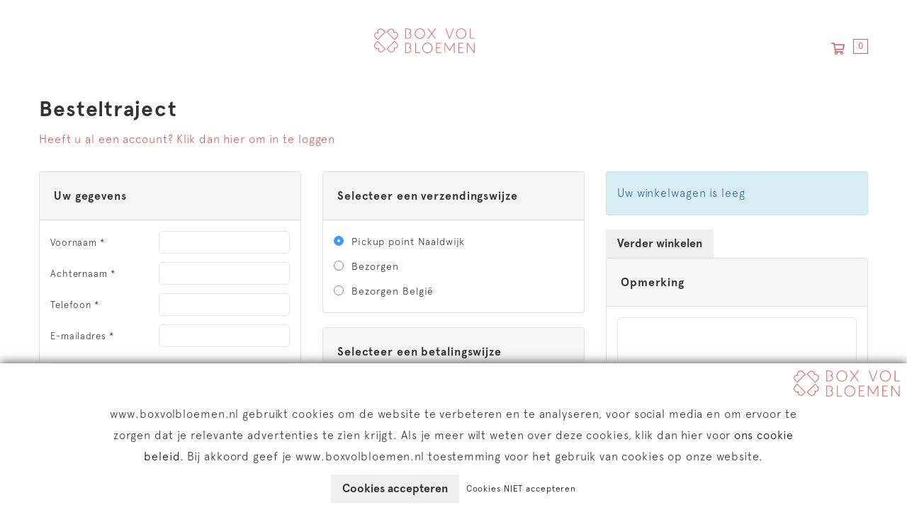

--- FILE ---
content_type: text/html; charset=UTF-8
request_url: https://www.boxvolbloemen.nl/besteltraject
body_size: 8960
content:

<!DOCTYPE html>
<!--[if lt IE 7]><html class="no-js lt-ie9 lt-ie8 lt-ie7" lang="NL"><![endif]-->
<!--[if IE 7]><html class="no-js lt-ie9 lt-ie8" lang="NL"><![endif]-->
<!--[if IE 8]><html class="no-js lt-ie9" lang="NL"><![endif]-->
<!--[if gt IE 8]><!--><html class="no-js" lang="NL"><!--<![endif]-->

<head>
    <title>Besteltraject | BoxVolBloemen</title>
    <base href="https://www.boxvolbloemen.nl/"/>

    <link rel="shortcut icon" href="https://www.boxvolbloemen.nl/bestanden/favicon.ico" />

    <script src="//code.jquery.com/jquery-2.2.0.min.js"></script>
    <script>window.jQuery || document.write('<script src="templates/main/shopabsoluut/js/jquery-2.2.0.min.js"><\/script>')</script>

    <link href="//fonts.googleapis.com/css?family=Roboto:300,400,500,700" rel="stylesheet">
<link href="//fonts.googleapis.com/css?family=Open+Sans:300,400,600,700" rel="stylesheet">
<link href="//fonts.googleapis.com/css?family=Titillium+Web:300,400,600,700" rel="stylesheet">
<link href="//fonts.googleapis.com/css2?family=Mukta:wght@200;300;400;500;700&display=swap" rel="stylesheet">

        <meta http-equiv="X-UA-Compatible" content="IE=edge" />
        
                    <meta name="viewport" content="width=device-width, initial-scale=1.0" />
        
        <meta http-equiv="Content-Type" content="text/html; charset=utf-8"/>
        <meta http-equiv="content-language" content="NL"/>
        <meta name="title" content="Besteltraject"/>
        <meta name="description" content="Een Box vol prachtige en fleurige planten voor binnen-, buiten of in de keuken. Wij bieden kwekers een eerlijke prijs voor hun planten. Help de telers en fleur tegelijkertijd je huis op met een van de door ons zorgvuldig samengestelde BoxvolBloemen." lang="NL"/>
        <meta name="keywords" content="" lang="NL"/>
        <meta name="google-site-verification" content="" />
        <meta name="rating" content="general"/>
        <meta name="copyright" content="Copyright 2026. Alle Rechten Voorbehouden."/>
        <meta name="author" content=""/>
        <meta name="generator" content="LCMS V2"/>
        <link rel="canonical" href="https://www.boxvolbloemen.nl/besteltraject"/>

                      <!-- Facebook, LinkedIn -->
            <meta property="og:type" content="website" />
            <meta property="og:title" content="Besteltraject | BoxVolBloemen" />
                            <meta property="og:description" content="Een Box vol prachtige en fleurige planten voor binnen-, buiten of in de keuken. Wij bieden kwekers een eerlijke prijs voor hun planten. Help de telers en fleur tegelijkertijd je huis op met een van de door ons zorgvuldig samengestelde BoxvolBloemen." />
                        <meta property="og:url" content="https://www.boxvolbloemen.nl/besteltraject" />
                        <!-- Twitter -->
            <meta name="twitter:card" content="summary" />
            <meta name="twitter:title" content="Besteltraject | BoxVolBloemen" />
                            <meta name="twitter:description" content="Een Box vol prachtige en fleurige planten voor binnen-, buiten of in de keuken. Wij bieden kwekers een eerlijke prijs voor hun planten. Help de telers en fleur tegelijkertijd je huis op met een van de door ons zorgvuldig samengestelde BoxvolBloemen." />
                        <meta name="twitter:site" content="https://www.boxvolbloemen.nl/besteltraject" />
            <link href="bestanden/cache/client/files/css.930e2a342cb429a2e9ab85d4569e60ac.css" media="screen" rel="stylesheet" type="text/css" />
<link href="bestanden/cache/client/files/styleguide.less.f76381f4a2d5765f3ae093499e4fb19b.css?1613889894" media="screen" rel="stylesheet" type="text/css"   />
<link href="bestanden/cache/client/files/userCss.less.723828306bd6788f3e113a4c656bc9f8.css?1613889894" media="screen" rel="stylesheet" type="text/css"   />
<script>
    (function (i, s, o, g, r, a, m) {
        i['GoogleAnalyticsObject'] = r;
        i[r] = i[r] || function () {
            (i[r].q = i[r].q || []).push(arguments)
        }, i[r].l = 1 * new Date();
        a = s.createElement(o),
            m = s.getElementsByTagName(o)[0];
        a.async = 1;
        a.src = g;
        m.parentNode.insertBefore(a, m)
    })(window, document, 'script', 'https://www.google-analytics.com/analytics.js', 'ga');

    ga('create', 'UA-165031272-1', 'auto');
        
    ga('set', 'anonymizeIp', true);

    
    ga('send', 'pageview');
</script>


</head>
<body>


<main class="page-wrapper">

    <!--[if lt IE 11]>
    <p class="chromeframe">You are using an <strong>outdated</strong> browser. Please <a href="http://browsehappy.com/">upgrade
        your browser</a> or <a href="http://www.google.com/chromeframe/?redirect=true">activate Google Chrome Frame</a>
        to improve your experience.</p>
    <![endif]-->

    <!--sphider_noindex-->
<header>

    <div class="header hidden-sm hidden-xs">
        <div class="header__top">
            <div class="container">
                <div class="row">
                    <div class="col-md-12 col-sm-9 col-xs-6">
                        <div class="header-block">
                            <div class="company-logo lcmsStyling_59" vocab="http://schema.org/" typeof="Organization" ><meta property="name" content="Box vol Bloemen"><span property="address" typeof="PostalAddress"><meta property="streetAddress" content="Keizerstraat 13"><meta property="addressLocality" content="Ijzendoorn"><meta property="postalCode" content="4053 HH"></span><a property="url" class="" href="https://www.boxvolbloemen.nl/" title="BoxVolBloemen"><img property="logo" src="https://www.boxvolbloemen.nl/bestanden/box-vol-bloemen-logo.svg" alt="BoxVolBloemen" class="" style="max-height:35px;"/></a></div>
<div id="" class="minicart js-cart " data-type="all" data-block-id="62">

    <div class="minicart__icon">
        <a href="https://www.boxvolbloemen.nl/winkelwagen" title="Winkelwagen">
            <i class="far fa-shopping-cart"></i>
            <span class="minicart__amount">0</span>
        </a>
    </div>

    <div class="webshop-minicart__articles js-cart-articles">

        
            <ul>
                <li>
                    Uw winkelwagen is leeg                </li>
            </ul>

            
        <table class="minicart__bottom">
            <tr>
                <td>
                    <a class="minicart__link" href="https://www.boxvolbloemen.nl/winkelwagen" title="Winkelmandje wijzigen">
                        Winkelmandje wijzigen                    </a>
                </td>
                <td>
                                            <a class="minicart__btn" href="https://www.boxvolbloemen.nl/besteltraject" title="Naar bestellen">
                            Naar bestellen                        </a>
                                    </td>
            </tr>
        </table>

    </div>
</div>                        </div>
                    </div>
                    <div class="col-md-2 col-sm-3 col-xs-6">
                        <div class="header-block">
                                                    </div>
                    </div>
                </div>
            </div>
        </div>
    </div>

    <div class="header header--mobile">
        <div class="header__top">
            <div class="container">
                <div class="row">
                    <div class="col-xs-3">
                        
<div id="" class="minicart js-cart " data-type="all" data-block-id="62">

    <div class="minicart__icon">
        <a href="https://www.boxvolbloemen.nl/winkelwagen" title="Winkelwagen">
            <i class="far fa-shopping-cart"></i>
            <span class="minicart__amount">0</span>
        </a>
    </div>

    <div class="webshop-minicart__articles js-cart-articles">

        
            <ul>
                <li>
                    Uw winkelwagen is leeg                </li>
            </ul>

            
        <table class="minicart__bottom">
            <tr>
                <td>
                    <a class="minicart__link" href="https://www.boxvolbloemen.nl/winkelwagen" title="Winkelmandje wijzigen">
                        Winkelmandje wijzigen                    </a>
                </td>
                <td>
                                            <a class="minicart__btn" href="https://www.boxvolbloemen.nl/besteltraject" title="Naar bestellen">
                            Naar bestellen                        </a>
                                    </td>
            </tr>
        </table>

    </div>
</div>                    </div>
                    <div class="col-xs-6">
                        <div class="company-logo lcmsStyling_59" vocab="http://schema.org/" typeof="Organization" ><meta property="name" content="Box vol Bloemen"><span property="address" typeof="PostalAddress"><meta property="streetAddress" content="Keizerstraat 13"><meta property="addressLocality" content="Ijzendoorn"><meta property="postalCode" content="4053 HH"></span><a property="url" class="" href="https://www.boxvolbloemen.nl/" title="BoxVolBloemen"><img property="logo" src="https://www.boxvolbloemen.nl/bestanden/box-vol-bloemen-logo.svg" alt="BoxVolBloemen" class="" style="max-height:35px;"/></a></div>                    </div>
                    <div class="col-xs-3">
                        <a class="hamburger-icon js-hamburger" href="javascript:;">
    <div class="hamburger hamburger--squeeze visible-sm visible-xs">
        <div class="hamburger-box">
            <div class="hamburger-inner"></div>
        </div>
    </div>
</a>                    </div>
                </div>
            </div>
        </div>
        <div class="header__bottom">
            <div class="row">
                <div class="col-xs-12">
                                    </div>
            </div>
        </div>
        <div class="js-header-overlay">
            

<div class="menu-horizontal clearmenu open-on-hover ">
    <div class="menu-wrapper">

        <nav class="menu-wrapper__inner">
            <ul class="list-group nav list-unstyled"><li class="eerste first" ><a href="#boxen" title="boxen">boxen</a></li><li class=" hidden-sm hidden-xs" ><a href="https://www.boxvolbloemen.nl/menu-links" title="">Menu links</a></li><li class="laatste last  hidden-sm hidden-xs" ><a href="https://www.boxvolbloemen.nl/menu-rechts" title="">Menu rechts</a></li></ul>        </nav>

    </div>
</div>
        </div>
    </div>

</header>


<!--/sphider_noindex-->
    <section class="main-section">
        <div class="main-overlay"></div>
        <div class="segment segment--default">
    <div class="segment-inner padding-30" ><div class="container"><div class="row"><div class="col-xs-12"><section>

<div id="" class="content-block content-block--default ">
    <h1>Besteltraject</h1>
</div>
    <div class="order-process">

                    <div class="row">
                <div class="col-xs-12">
                    <a class="order-process__switch order-process__switch-btn  js-switch-view" href="javascript:;"
                       data-account-aanwezig="Heeft u al een account? Klik dan hier om in te loggen"
                       data-account-niet-aanwezig="Heeft u nog geen account? Maak deze dan eenvoudig aan">
                        Heeft u al een account? Klik dan hier om in te loggen                    </a>
                </div>
            </div>
        
        <div class="row">

                            <div class="col-lg-4 col-md-6 col-sm-6 col-xs-12 js-use-login" style="">
                    
    <div class="row aanmelden">
        <div class="[ col-xs-12 ]">

                                    <div class="panel panel-default">
                <div class="panel-heading">
                    <h4 class="panel-title">
                        Inloggen                    </h4>
                </div>
                <div class="panel-body">
                    <form method="post" action="https://www.boxvolbloemen.nl/besteltraject">
                        <div class="panel-body__content">

                            <div class="panel-body__row">
                                <div class="row">
                                    <div class="[ col-xs-12 ]">
                                        <label class="panel-body__label">E-mailadres</label>
                                    </div>
                                    <div class="[ col-xs-12 ]">
                                        <input type="email" name="username" required />
                                    </div>
                                </div>
                            </div>

                            <div class="panel-body__row">
                                <div class="row">
                                    <div class="[ col-xs-12 ]">
                                        <label class="panel-body__label">Wachtwoord</label>
                                    </div>
                                    <div class="[ col-xs-12 ]">
                                        <input type="password" name="password" required />
                                    </div>
                                </div>
                            </div>

                            <div class="panel-body__row">
                                <div class="row">
                                    <div class="[ col-xs-12 ]">
                                        <label class="has-checkbox">
                                            <input type="checkbox" name="save_cookie" checked />Onthoud mijn gegevens                                            <span class="checkbox-check"></span>
                                        </label>
                                    </div>
                                </div>
                            </div>

                            <br/>

                            <div class="panel-body__row">
                                <div class="row">
                                    <div class="[ col-xs-12 ]">
                                        <input class="btn btn--primary btn--small" type="submit" name="doLogin" value="Login" />
                                    </div>
                                </div>
                            </div>

                        </div>
                    </form>
                </div>
            </div>

            
            <div class="panel  panel-default">
                <div class="panel-heading">
                    <h4 class="panel-title">
                        Wachtwoord vergeten?                    </h4>
                </div>
                <div class="panel-body">
                    <form method="post" action="https://www.boxvolbloemen.nl/besteltraject">
                        <div class="panel-body__content">

                            <div class="panel-body__row">
                                <div class="row">
                                    <div class="[ col-xs-12 ]">
                                        <label class="panel-body__label">Uw e-mailadres</label>
                                    </div>
                                    <div class="[ col-xs-12 ]">
                                        <input type="email" name="relatie_email_pass_reset" value="" required />
                                    </div>
                                </div>
                            </div>

                            <br/>

                            <div class="panel-body__row">
                                <div class="row">
                                    <div class="[ col-xs-12 ]">
                                        <input class="btn btn--primary btn--small" type="submit" name="doWachtwoordAanvraag" value="Verzenden" />
                                    </div>
                                </div>
                            </div>

                        </div>
                    </form>
                </div>
            </div>

            
        </div>

        
    </div>

                    </div>
            
            <form id="checkoutform" method="post" action="https://www.boxvolbloemen.nl/besteltraject">


                                <div class="col-lg-4 col-md-6 col-sm-6 col-xs-12 js-make-account" style="">
                    

<div class="customer-details">
    

<div class="panel panel-default">
    <div class="panel-heading">
        <h4 class="panel-title">
            Uw gegevens        </h4>
    </div>
    <div class="panel-body">
        <div class="panel-body__content">
		
			<input type="hidden" name="profiel[prijsafdruk]" value="" />
            
            <div class="panel-body__row">
                <div class="row">
                    <div class="[ col-sm-5 col-xs-12 ] col--small-pr">
                        <label class="panel-body__label">Voornaam *</label>
                    </div>
                    <div class="[ col-sm-7 col-xs-12 ]">
                        <input class="" type="text" name="profiel[voornaam]" value="" required />
                    </div>
                </div>
            </div>
            
            <div class="panel-body__row">
                <div class="row">
                    <div class="[ col-sm-5 col-xs-12 ] col--small-pr">
                        <label class="panel-body__label">Achternaam *</label>
                    </div>
                    <div class="[ col-sm-7 col-xs-12 ]">
                        <input class="" type="text" name="profiel[achternaam]" value="" required />
                    </div>
                </div>
            </div>
            
            <div class="panel-body__row">
                <div class="row">
                    <div class="[ col-sm-5 col-xs-12 ] col--small-pr">
                        <label class="panel-body__label">Telefoon *</label>
                    </div>
                    <div class="[ col-sm-7 col-xs-12 ]">
                        <input class="" type="text" name="profiel[tel]" value="" required />
                    </div>
                </div>
            </div>
            
                        
            <div class="panel-body__row">
                <div class="row">
                    <div class="[ col-sm-5 col-xs-12 ] col--small-pr">
                        <label class="panel-body__label">E-mailadres *</label>
                    </div>
                    <div class="[ col-sm-7 col-xs-12 ]">
                        <input class="" type="text" name="profiel[email]" value="" required />
                    </div>
                </div>
            </div>
            
            
                            <hr />

                <div class="panel-body__row is-bedrijf">
                    <label class="has-checkbox">
                                                <input class="" id="bedrijfscheck" type="checkbox" name="profiel[bedrijf]" value="on"
                             />
                        Bedrijf                        <span class="checkbox-check"></span>
                    </label>
                </div>
                        
        </div>
    </div>
</div>
</div>

    <div class="customer-details  bedrijfsgegevens" style="display:none;">
        

<div class="panel panel-default">
    <div class="panel-heading">
        <h4 class="panel-title">
            Bedrijfsgegevens        </h4>
    </div>
    <div class="panel-body">
        <div class="panel-body__content">

            <div class="panel-body__row">
                <div class="row">
                    <div class="[ col-sm-5 col-xs-12 ] col--small-pr">
                        <label class="panel-body__label">Bedrijfsnaam</label>
                    </div>
                    <div class="[ col-sm-7 col-xs-12 ]">
                                                    <input class="" type="text" name="profiel[naam]" value=""  />
                                                </div>
                </div>
            </div>

            <div class="panel-body__row">
                <div class="row">
                    <div class="[ col-sm-5 col-xs-12 ] col--small-pr">
                        <label class="panel-body__label">BTW-nummer</label>
                    </div>
                    <div class="[ col-sm-7 col-xs-12 ]">
                                                <input class="" type="text" name="profiel[btw_nr]" value="" />
                    </div>
                </div>
            </div>
            
            <div class="panel-body__row profile_kvk_nr">
                <div class="row">
                    <div class="[ col-sm-5 col-xs-12 ] col--small-pr">
                        <label class="panel-body__label">KvK-nummer</label>
                    </div>
                    <div class="[ col-sm-7 col-xs-12 ]">
                        <input class="" type="text" name="profiel[kvk_nr]" value="" />
                    </div>
                </div>
            </div>

        </div>
    </div>
</div>    </div>

        <div class="customer-details">
        

<div class="panel panel-default">
    <div class="panel-heading">
        <h4 class="panel-title">
            Post adres        </h4>
    </div>
    <div class="panel-body">
        <div class="panel-body__content">

            <div class="panel-body__row">
                <div class="row">
                    <div class="[ col-sm-5 col-xs-12 ] col--small-pr">
                        <label class="panel-body__label">Postcode *</label>
                    </div>
                    <div class="[ col-sm-7 col-xs-12 ]">
                        <input class="res-input js-reload-deliver " type="text" name="profiel[post_postcode]" value="" required onchange="getPostcodeAdres($(this), $('.post-straat'), $('.post-plaats'), $('.post-land'));"/>
                    </div>
                </div>
            </div>

            <div class="panel-body__row">
                <div class="row">
                    <div class="[ col-sm-5 col-xs-12 ] col--small-pr">
                        <label class="panel-body__label">Plaats *</label>
                    </div>
                    <div class="[ col-sm-7 col-xs-12 ]">
                        <input class="post-plaats " type="text" name="profiel[post_plaats]" value="" required/>
                    </div>
                </div>
            </div>

            <div class="panel-body__row">
                <div class="row">
                    <div class="[ col-sm-5 col-xs-12 ] col--small-pr">
                        <label class="panel-body__label">Straat + huisnr *</label>
                    </div>
                    <div class="[ col-sm-4 col-xs-12 ] col--no-pr">
                        <input class="res-input post-straat " type="text" name="profiel[post_adres]" value="" required />
                    </div>
                    <div class="[ col-sm-3 col-xs-12 ]">
                        <input class=" js-reload-deliver" type="text" autocomplete="off"
                               name="profiel[post_huisnr]" value="" required />
                    </div>
                </div>
            </div>

            
            <div class="panel-body__row postland">
                <div class="row">
                    <div class="[ col-sm-5 col-xs-12 ] col--small-pr">
                        <label class="panel-body__label">Land *</label>
                    </div>
                    <div class="[ col-sm-7 col-xs-12 ]">
                                <select id="profiel[post_land]" name="profiel[post_land]" tabindex="2"
                class="js-reload-deliver post-land" >
                            <option value="BE" >Belgium</option>
                            <option value="NL" selected>Netherlands</option>
                    </select>
                            </div>
                </div>
            </div>

            <div class="panel-body__row postwijk">
                <div class="row">
                    <div class="[ col-sm-5 col-xs-12 ] col--small-pr">
                        <label class="panel-body__label">wijk *</label>
                    </div>
                    <div class="[ col-sm-7 col-xs-12 ]">
                                <select id="profiel[post_wijk]" name="profiel[post_wijk]" class="">
            <option value=""> - Select -</option>
                            <option value="AL" >Alabama</option>
                            <option value="AK" >Alaska</option>
                            <option value="AZ" >Arizona</option>
                            <option value="AR" >Arkansas</option>
                            <option value="CA" >California</option>
                            <option value="CO" >Colorado</option>
                            <option value="CT" >Connecticut</option>
                            <option value="DE" >Delaware</option>
                            <option value="DC" >District Of Columbia</option>
                            <option value="FL" >Florida</option>
                            <option value="GA" >Georgia</option>
                            <option value="HI" >Hawaii</option>
                            <option value="ID" >Idaho</option>
                            <option value="IL" >Illinois</option>
                            <option value="IN" >Indiana</option>
                            <option value="IA" >Iowa</option>
                            <option value="KS" >Kansas</option>
                            <option value="KY" >Kentucky</option>
                            <option value="LA" >Louisiana</option>
                            <option value="ME" >Maine</option>
                            <option value="MD" >Maryland</option>
                            <option value="MA" >Massachusetts</option>
                            <option value="MI" >Michigan</option>
                            <option value="MN" >Minnesota</option>
                            <option value="MS" >Mississippi</option>
                            <option value="MO" >Missouri</option>
                            <option value="MT" >Montana</option>
                            <option value="NE" >Nebraska</option>
                            <option value="NV" >Nevada</option>
                            <option value="NH" >New Hampshire</option>
                            <option value="NJ" >New Jersey</option>
                            <option value="NM" >New Mexico</option>
                            <option value="NY" >New York</option>
                            <option value="NC" >North Carolina</option>
                            <option value="ND" >North Dakota</option>
                            <option value="OH" >Ohio</option>
                            <option value="OK" >Oklahoma</option>
                            <option value="OR" >Oregon</option>
                            <option value="PA" >Pennsylvania</option>
                            <option value="RI" >Rhode Island</option>
                            <option value="SC" >South Carolina</option>
                            <option value="SD" >South Dakota</option>
                            <option value="TN" >Tennessee</option>
                            <option value="TX" >Texas</option>
                            <option value="UT" >Utah</option>
                            <option value="VT" >Vermont</option>
                            <option value="VA" >Virginia</option>
                            <option value="WA" >Washington</option>
                            <option value="WV" >West Virginia</option>
                            <option value="WI" >Wisconsin</option>
                            <option value="WY" >Wyoming</option>
                    </select>
                            </div>
                </div>
            </div>

            <hr />

            <div class="panel-body__row afwijkend-adres">
                <label class="has-checkbox">
                    <input class="" id="aflevercheck" type="checkbox" name="profiel[afwijkend_aflever_adres]" value="on"  onchange="reloadVerzending()" />Ander afleveradres                    <span class="checkbox-check"></span>
                </label>
            </div>

        </div>
    </div>
</div>
    </div>

    <div class="customer-details  afleveradres" style="display:none;">
        

<div class="panel panel-default">
    <div class="panel-heading">
        <h4 class="panel-title">
            Ander afleveradres        </h4>
    </div>
    <div class="panel-body">
        <div class="panel-body__content">

            <div class="panel-body__row">
                <div class="row">
                    <div class="[ col-sm-5 col-xs-12 ] col--small-pr">
                        <label class="panel-body__label">T.A.V.</label>
                    </div>
                    <div class="[ col-sm-7 col-xs-12 ]">
                        <input type="text" name="profiel[aflever_adresnaam]" value="" />
                    </div>
                </div>
            </div>

            <div class="panel-body__row">
                <div class="row">
                    <div class="[ col-sm-5 col-xs-12 ] col--small-pr">
                        <label class="panel-body__label">Postcode *</label>
                    </div>
                    <div class="[ col-sm-7 col-xs-12 ]">
                        <input class="res-input js-reload-deliver" type="text" name="profiel[aflever_postcode]" value="" onchange="getPostcodeAdres($(this), $('.aflever-straat'), $('.aflever-plaats'), $('.aflever-land'));" required />
                    </div>
                </div>
            </div>

            <div class="panel-body__row">
                <div class="row">
                    <div class="[ col-sm-5 col-xs-12 ] col--small-pr">
                        <label class="panel-body__label">Plaats *</label>
                    </div>
                    <div class="[ col-sm-7 col-xs-12 ]">
                        <input class="aflever-plaats" type="text" name="profiel[aflever_plaats]" value="" required />
                    </div>
                </div>
            </div>

            <div class="panel-body__row">
                <div class="row">
                    <div class="[ col-sm-5 col-xs-12 ] col--small-pr">
                        <label class="panel-body__label">Straat + huisnr *</label>
                    </div>
                    <div class="[ col-sm-4 col-xs-12 ] col--no-pr">
                        <input class="res-input aflever-straat" type="text" name="profiel[aflever_adres]" value="" required />
                    </div>
                    <div class="[ col-sm-3 col-xs-12 ]">
                        <input class="js-reload-deliver" type="text" name="profiel[aflever_huisnr]" autocomplete="off" value="" />
                    </div>
                </div>
            </div>

            
            <div class="panel-body__row afleverland">
                <div class="row">
                    <div class="[ col-sm-5 col-xs-12 ] col--small-pr">
                        <label class="panel-body__label">Land</label>
                    </div>
                    <div class="[ col-sm-7 col-xs-12 ]">
                                <select id="profiel[aflever_land]" name="profiel[aflever_land]" tabindex="2"
                class="js-reload-deliver aflever-land" >
                            <option value="BE" >Belgium</option>
                            <option value="NL" selected>Netherlands</option>
                    </select>
                            </div>
                </div>
            </div>

            <div class="panel-body__row afleverwijk">
                <div class="row">
                    <div class="[ col-sm-5 col-xs-12 ] col--small-pr">
                        <label class="panel-body__label">wijk</label>
                    </div>
                    <div class="[ col-sm-7 col-xs-12 ]">
                                <select id="profiel[aflever_wijk]" name="profiel[aflever_wijk]" class="js-reload-deliver">
            <option value=""> - Select -</option>
                            <option value="AL" >Alabama</option>
                            <option value="AK" >Alaska</option>
                            <option value="AZ" >Arizona</option>
                            <option value="AR" >Arkansas</option>
                            <option value="CA" >California</option>
                            <option value="CO" >Colorado</option>
                            <option value="CT" >Connecticut</option>
                            <option value="DE" >Delaware</option>
                            <option value="DC" >District Of Columbia</option>
                            <option value="FL" >Florida</option>
                            <option value="GA" >Georgia</option>
                            <option value="HI" >Hawaii</option>
                            <option value="ID" >Idaho</option>
                            <option value="IL" >Illinois</option>
                            <option value="IN" >Indiana</option>
                            <option value="IA" >Iowa</option>
                            <option value="KS" >Kansas</option>
                            <option value="KY" >Kentucky</option>
                            <option value="LA" >Louisiana</option>
                            <option value="ME" >Maine</option>
                            <option value="MD" >Maryland</option>
                            <option value="MA" >Massachusetts</option>
                            <option value="MI" >Michigan</option>
                            <option value="MN" >Minnesota</option>
                            <option value="MS" >Mississippi</option>
                            <option value="MO" >Missouri</option>
                            <option value="MT" >Montana</option>
                            <option value="NE" >Nebraska</option>
                            <option value="NV" >Nevada</option>
                            <option value="NH" >New Hampshire</option>
                            <option value="NJ" >New Jersey</option>
                            <option value="NM" >New Mexico</option>
                            <option value="NY" >New York</option>
                            <option value="NC" >North Carolina</option>
                            <option value="ND" >North Dakota</option>
                            <option value="OH" >Ohio</option>
                            <option value="OK" >Oklahoma</option>
                            <option value="OR" >Oregon</option>
                            <option value="PA" >Pennsylvania</option>
                            <option value="RI" >Rhode Island</option>
                            <option value="SC" >South Carolina</option>
                            <option value="SD" >South Dakota</option>
                            <option value="TN" >Tennessee</option>
                            <option value="TX" >Texas</option>
                            <option value="UT" >Utah</option>
                            <option value="VT" >Vermont</option>
                            <option value="VA" >Virginia</option>
                            <option value="WA" >Washington</option>
                            <option value="WV" >West Virginia</option>
                            <option value="WI" >Wisconsin</option>
                            <option value="WY" >Wyoming</option>
                    </select>
                            </div>
                </div>
            </div>

        </div>
    </div>
</div>
    </div>


            <div class="customer-details">
            

<div class="panel panel-default checkout-extra-fields">
    <div class="panel-heading">
        <h4 class="panel-title">
            Overige gegevens        </h4>
    </div>
    <div class="panel-body">
        <div class="panel-body__content">

            
            
                            <div class="panel-body__row">
                    <div class="row">
                        <div class="[ col-xs-12 ]">
                            <label class="has-checkbox">
                                <input id="gewenst-wachtwoord" type="checkbox" name="profiel[createaccount]" value="on"
                                    checked />
                                Maak een account aan voor uw volgende bezoek                                <span class="checkbox-check"></span>
                            </label>
                        </div>
                    </div>
                </div>
            
        </div>
    </div>
</div>        </div>
    

    <div class="customer-details">
                    <div class="customer-details gewenst-wachtwoord">
                

<div class="panel panel-default">
    <div class="panel-heading">
        <h4 class="panel-title">
            Gewenst wachtwoord        </h4>
    </div>
    <div class="panel-body">
        <div class="panel-body__content">

            <div class="panel-body__row">
                <div class="row">
                    <div class="[ col-sm-5 col-xs-12 ] col--small-pr">
                        <label class="panel-body__label">Wachtwoord *</label>
                    </div>
                    <div class="[ col-sm-7 col-xs-12 ]">
                        <input class="" type="password" name="profiel[gewenst_ww]" value="" autocomplete="new-password" required />
                    </div>
                </div>
            </div>
            
        </div>
    </div>
</div>            </div>
            </div>
                </div>


                                <div class="col-lg-4 col-md-6 col-sm-6 col-xs-12">

                    
                    <div id="checkout_verzending">
                        
<div class="panel panel-default">
    <div class="panel-heading">
        <h4 class="panel-title">
            Selecteer een verzendingswijze        </h4>
    </div>
    <div class="panel-body">
        <div class="panel-body__content bv-wijzes  js-reload-payment">

                        <ul class="order-process__radio verzend">
                                    <li class="">
                        <input id="verzendwijze_88" type="radio" name="verzendingswijze" value="88"  checked  />
                        <label for="verzendwijze_88">
                            Pickup point Naaldwijk                                                    </label>
                                            </li>
                                        <li class="">
                        <input id="verzendwijze_1" type="radio" name="verzendingswijze" value="1"   />
                        <label for="verzendwijze_1">
                            Bezorgen                                                    </label>
                                            </li>
                                        <li class="">
                        <input id="verzendwijze_891" type="radio" name="verzendingswijze" value="891"   />
                        <label for="verzendwijze_891">
                            Bezorgen België                                                     </label>
                                            </li>
                    
            </ul>
        </div>
    </div>
</div>


                    </div>
                    <div id="checkout_betaling">
                        
    
    <div class="panel panel-default">
        <div class="panel-heading">
            <h4 class="panel-title">
                Selecteer een betalingswijze            </h4>
        </div>
        <div class="panel-body">
            <div class="panel-body__content bv-wijzes js-reload-payment">

                                <ul class="order-process__radio betaal">
                                                    <li>
                                    <input id="betalingswijze_3_ideal" type="radio" name="betalingswijze" value="3_ideal"  />
                                    <label for="betalingswijze_3_ideal">
                                        iDEAL                                                                            </label>
                                </li>
                                                                <li>
                                    <input id="betalingswijze_3_paypal" type="radio" name="betalingswijze" value="3_paypal"  />
                                    <label for="betalingswijze_3_paypal">
                                        PayPal                                                                            </label>
                                </li>
                                                    
                </ul>
            </div>
        </div>
    </div>

                        </div>
                </div>


                                <div class="col-lg-4 col-md-6 col-sm-6 col-xs-12">
                    <div class="" id="checkout_winkelwagen">
                            <div  class=" ">
                        <div class="alert alert-info">
                    Uw winkelwagen is leeg                </div>
                <form method="post" action="#boxen">
                    <input type="submit" name="winkel_verder" class="btn" value="Verder winkelen"/>
                </form>
                    </div>
    
                    </div>

                                            <div class="panel  panel-default">
                            <div class="panel-heading">
                                <h4 class="panel-title">Opmerking</h4>
                            </div>
                            <div class="panel-body">
                                <div class="panel-body__content">

                                    <div class="panel-body__field">
                                        <textarea name="opmerking" class="form-control input-large"></textarea>
                                    </div>

                                </div>
                            </div>
                        </div>
                        
                                            <div class="panel  panel-default">
                            <div class="panel-heading">
                                <h4 class="panel-title">
                                    Algemene voorwaarden                                </h4>
                            </div>
                            <div class="panel-body">
                                <div class="panel-body__content">

                                    <div class="panel-body__field">
                                        <label class="has-checkbox" for="algemene_voorwaarden">
                                            <input type="checkbox" name="algemene_vw" value="1" required="" id="algemene_voorwaarden"/>
                                            <span class="checkbox-check">Akkoord met</span>
                                            <a href="https://www.boxvolbloemen.nl/bestanden/algemene-voorwaarden.pdf" title="" target="_blank">
                                                Algemene voorwaarden                                            </a>
                                        </label>
                                    </div>

                                </div>
                            </div>
                        </div>
                        
                                            <input class="btn btn--primary btn--wide btn--small" type="submit" name="submit_order" value="Bestelling afronden"/>
                                    </div>

            </form>
        </div>
    </div>

    </section></div></div></div></div></div>    </section>

    <!--sphider_noindex-->
<footer>
    <div class="footer " id="contact">
        
        <div class="footer__top-extra">
            <div class="container">
                <div class="row">
                    <div class="col-xs-12">
                        <div class="wow  fadeInUp">
    <div class="payment-logos">

        
            <div class="payment-logo">
                <figure class="payment-logo__image">
                    <img class="img-responsive" src="https://www.boxvolbloemen.nl/lcms2/RESIZE/w9999-h40/bestanden/artikelen/7/14_betalen-met-ideal.png?1587733370=" alt="iDeal" />
                </figure>
            </div>

            
    </div>

    </div>

<div id="" class="content-block content-block--default lcmsStyling_103 wow  fadeInUp">
    <p class="h-s6-p" data-w-id="485b5b44-24f6-1877-ec98-6a2677234eda" style="box-sizing: border-box; margin-top: 0px; margin-bottom: 20px; font-family: Apercu, sans-serif; font-size: 16px; line-height: 30px; font-weight: 300; letter-spacing: 0.89px; color: rgb(0, 0, 0); font-style: normal; font-variant-ligatures: normal; font-variant-caps: normal; orphans: 2; text-indent: 0px; text-transform: none; white-space: normal; widows: 2; word-spacing: 0px; -webkit-text-stroke-width: 0px; text-decoration-style: initial; text-decoration-color: initial; text-align: center;">Vragen?</p>

<div class="h-s6-title" data-w-id="c04eba06-5f72-4f48-fdb4-4d8bc2a55637" style="box-sizing: border-box; font-family: Pangram, sans-serif; margin-bottom: 35px; color: rgb(0, 0, 0); font-size: 30px; line-height: 30px; letter-spacing: 0.1vw; font-style: normal; font-variant-ligatures: normal; font-variant-caps: normal; font-weight: 400; orphans: 2; text-indent: 0px; text-transform: none; white-space: normal; widows: 2; word-spacing: 0px; -webkit-text-stroke-width: 0px; text-decoration-style: initial; text-decoration-color: initial; text-align: center;">Box Vol Bloemen</div>

<p style="text-align: center;"><a class="h-s6-link" data-w-id="199eba0e-5572-4af6-2b47-fd18e22e16e1" href="mailto:info@boxvolbloemen.nl" style="box-sizing: border-box; background-color: transparent; position: static; border-bottom: 1px solid rgba(0, 0, 0, 0.2); transition: color 0.2s ease 0s, border-color 0.2s ease 0s; left: 7vw; top: auto; right: auto; bottom: 10vh; font-family: Apercu, sans-serif; letter-spacing: 1px; font-weight: 300; text-decoration: none; margin-bottom: 50px; color: rgb(0, 0, 0); font-size: 18px; line-height: 26px; font-style: normal; font-variant-ligatures: normal; font-variant-caps: normal; orphans: 2; text-align: start; text-indent: 0px; text-transform: none; white-space: normal; widows: 2; word-spacing: 0px; -webkit-text-stroke-width: 0px;">info@boxvolbloemen.nl</a></p>
</div>                    </div>
                </div>
            </div>
        </div>
        <div class="footer__top">
            <div class="container">
                <div class="row">
                    <div class="col-md-3 col-sm-6 col-xs-12">
                        <div class="footer-block">
                                                    </div>
                    </div>
                    <div class="col-md-3 col-sm-6 col-xs-12 hidden-xs">
                        <div class="footer-block">
                            

<div id="" class="content-block content-block--default wow  fadeInUp">
    <h5>Bezoekadres</h5>

<p>Box vol Bloemen<br />
Keizerstraat 13<br />
4053 HH&nbsp;Ijzendoorn</p>

<h5>Contact</h5>

<p>E:&nbsp;<a href="mailto:info@boxvolbloemen.nl" title="Mail Box vol Bloemen">info@boxvolbloemen.nl</a></p>
</div>                        </div>
                    </div>
                    <div class="clearfix visible-sm"></div>
                    <div class="col-md-3 col-sm-6 col-xs-12">
                        <div class="footer-block">
                            

<div id="" class="content-block content-block--default wow  fadeInUp">
    <h5>Klantenservice</h5>

<p><a href="https://www.boxvolbloemen.nl/contact">Contact</a><br />
<a href="https://www.boxvolbloemen.nl/bestellen">Bestellen</a><br />
<a href="https://www.boxvolbloemen.nl/klantenservice/betalen">Betalen</a><br />
<a href="https://www.boxvolbloemen.nl/klantenservice/verzenden">Verzenden</a><br />
<a href="https://www.boxvolbloemen.nl/klantenservice/veelgestelde-vragen">Veelgestelde vragen</a></p>
</div>                        </div>
                    </div>
                    <div class="col-md-3 col-sm-6 col-xs-12">
                        <div class="footer-block">
                                                    </div>
                    </div>
                </div>
            </div>
        </div>
        <div class="footer__bottom">
            <div class="container">
                <div class="row">
                    <div class="col-md-8 col-sm-8 col-xs-12">
                        <div class="footer__content">
                            

<div id="" class="content-block content-block--default wow  fadeInUp">
    <ul>
	<li>&copy; 2026 Box vol Bloemen</li>
	<li><a href="https://www.boxvolbloemen.nl/bestanden/algemene-voorwaarden.pdf" target="_blank">algemene voorwaarden</a></li>
	<li><a href="https://www.boxvolbloemen.nl/bestanden/privacy-statement.pdf" target="_blank">privacy verklaring</a></li>
	<li><a href="https://www.boxvolbloemen.nl/cookies">cookies</a></li>
</ul>
</div>                        </div>
                    </div>
                    <div class="col-md-4 col-sm-4 col-xs-12">
                        <div class="wow  fadeInUp">
    <div class="social-media social-media--icons">

        
                <div class="social-media__item social-media__item--facebook">
                    <figure class="social-media__image">
                        <a class="social-media__link" href="https://www.facebook.com/boxvolbloemen" target="_blank" title="Facebook">
                            <?xml version="1.0" encoding="utf-8"?>
<!-- Generator: Adobe Illustrator 22.0.0, SVG Export Plug-In . SVG Version: 6.00 Build 0)  -->
<!DOCTYPE svg PUBLIC "-//W3C//DTD SVG 1.1//EN" "http://www.w3.org/Graphics/SVG/1.1/DTD/svg11.dtd">
<svg version="1.1" id="Layer_1" xmlns="http://www.w3.org/2000/svg" xmlns:xlink="http://www.w3.org/1999/xlink" x="0px" y="0px"
	 viewBox="0 0 34 34" style="enable-background:new 0 0 34 34;" xml:space="preserve">
<style type="text/css">
	.st0{fill:#547BBC;}
</style>
<path class="st0" d="M0,0v34h34V0H0z M20.8,14.1l-0.2,2.5H18v8.8h-3.3v-8.8h-1.8v-2.5h1.8v-1.7c0-0.8,0-1.9,0.6-2.6
	C15.8,9,16.6,8.5,18,8.5c2.2,0,3.2,0.3,3.2,0.3l-0.4,2.6c0,0-0.7-0.2-1.4-0.2c-0.7,0-1.3,0.2-1.3,0.9v2H20.8z"/>
</svg>
                        </a>
                    </figure>
                </div>

                
                <div class="social-media__item social-media__item--instagram">
                    <figure class="social-media__image">
                        <a class="social-media__link" href="https://www.instagram.com/boxvolbloemen/" target="_blank" title="Instagram">
                            <?xml version="1.0" encoding="utf-8"?>
<!-- Generator: Adobe Illustrator 22.0.0, SVG Export Plug-In . SVG Version: 6.00 Build 0)  -->
<!DOCTYPE svg PUBLIC "-//W3C//DTD SVG 1.1//EN" "http://www.w3.org/Graphics/SVG/1.1/DTD/svg11.dtd">
<svg version="1.1" id="Layer_1" xmlns="http://www.w3.org/2000/svg" xmlns:xlink="http://www.w3.org/1999/xlink" x="0px" y="0px"
	 viewBox="0 0 34 34" style="enable-background:new 0 0 34 34;" xml:space="preserve">
<g>
	<path d="M23.6,12c-0.2-0.4-0.3-0.7-0.6-1c-0.3-0.3-0.6-0.5-1-0.6c-0.3-0.1-0.8-0.3-1.6-0.3c-0.9,0-1.2,0-3.4,0c-2.3,0-2.5,0-3.4,0
		c-0.8,0-1.3,0.2-1.6,0.3c-0.4,0.2-0.7,0.3-1,0.6s-0.5,0.6-0.6,1c-0.1,0.3-0.3,0.8-0.3,1.6c0,0.9,0,1.2,0,3.4c0,2.3,0,2.5,0,3.4
		c0,0.8,0.2,1.3,0.3,1.6c0.2,0.4,0.3,0.7,0.6,1c0.3,0.3,0.6,0.5,1,0.6c0.3,0.1,0.8,0.3,1.6,0.3c0.9,0,1.2,0,3.4,0c2.3,0,2.5,0,3.4,0
		c0.8,0,1.3-0.2,1.6-0.3c0.4-0.2,0.7-0.3,1-0.6c0.3-0.3,0.5-0.6,0.6-1c0.1-0.3,0.3-0.8,0.3-1.6c0-0.9,0-1.2,0-3.4c0-2.3,0-2.5,0-3.4
		C23.9,12.7,23.8,12.3,23.6,12z M17,21.4c-2.4,0-4.4-2-4.4-4.4c0-2.4,2-4.4,4.4-4.4s4.4,2,4.4,4.4C21.4,19.4,19.4,21.4,17,21.4z
		 M21.5,13.5c-0.6,0-1-0.5-1-1c0-0.6,0.5-1,1-1c0.6,0,1,0.5,1,1C22.6,13,22.1,13.5,21.5,13.5z"/>
	<path d="M0,0v34h34V0H0z M25.5,20.5c0,0.9-0.2,1.5-0.4,2.1c-0.2,0.6-0.5,1-1,1.5c-0.5,0.5-0.9,0.8-1.5,1c-0.5,0.2-1.2,0.4-2.1,0.4
		c-0.9,0-1.2,0.1-3.5,0.1c-2.3,0-2.6,0-3.5-0.1c-0.9,0-1.5-0.2-2.1-0.4c-0.6-0.2-1-0.5-1.5-1c-0.5-0.5-0.8-0.9-1-1.5
		c-0.2-0.5-0.4-1.2-0.4-2.1c0-0.9-0.1-1.2-0.1-3.5c0-2.3,0-2.6,0.1-3.5c0-0.9,0.2-1.5,0.4-2.1c0.2-0.6,0.5-1,1-1.5
		c0.5-0.5,0.9-0.8,1.5-1c0.5-0.2,1.2-0.4,2.1-0.4c0.9,0,1.2-0.1,3.5-0.1c2.3,0,2.6,0,3.5,0.1c0.9,0,1.5,0.2,2.1,0.4
		c0.6,0.2,1,0.5,1.5,1c0.5,0.5,0.8,0.9,1,1.5c0.2,0.5,0.4,1.2,0.4,2.1c0,0.9,0.1,1.2,0.1,3.5C25.5,19.3,25.5,19.6,25.5,20.5z"/>
	<path d="M17,14.2c-1.6,0-2.8,1.3-2.8,2.8s1.3,2.8,2.8,2.8c1.6,0,2.8-1.3,2.8-2.8S18.6,14.2,17,14.2z"/>
</g>
</svg>
                        </a>
                    </figure>
                </div>

                
    </div>

    </div>                    </div>
                </div>
            </div>
        </div>

		<div class="footer-creator">
            <div class="container">
                <div class="row">
                    <div class="col-xs-12">
                        <a href="https://www.lined.nl" target="_blank" title="Website ontwikkeld door Lined">Website ontwikkeld door Lined</a>                    </div>
                </div>
            </div>
		</div>
    </div>
</footer><!--/sphider_noindex-->
    <script type="text/javascript" src="bestanden/cache/client/files/js.0bdc84d4cd9909a1decb2e00cc1b2187.js"></script>
<script type="text/javascript" src="bestanden/cache/client/files/js.9b9ec8810c7735ccff81d665fd88410b.js" ></script>

</main>

<!--COOKIEMELDING_START--><div class="cookiemelding">
    <div class="cookiemelding__logo">
        <div class="logo" vocab="http://schema.org/" typeof="Organization" ><meta property="name" content="Box vol Bloemen"><span property="address" typeof="PostalAddress"><meta property="streetAddress" content="Keizerstraat 13"><meta property="addressLocality" content="Ijzendoorn"><meta property="postalCode" content="4053 HH"></span><a property="url" class="" href="https://www.boxvolbloemen.nl/" title="BoxVolBloemen"><img property="logo" src="https://www.boxvolbloemen.nl/bestanden/box-vol-bloemen-logo.svg" alt="BoxVolBloemen" class="" style="max-width:150px;max-height:150px;"/></a></div>    </div>
    <div class="cookiemelding__text">
        www.boxvolbloemen.nl gebruikt cookies om de website te verbeteren en te analyseren, voor social media en om ervoor te zorgen dat je relevante advertenties te zien krijgt. Als je meer wilt weten over deze cookies, klik dan hier voor <a href="https://www.boxvolbloemen.nl/cookies">ons cookie beleid</a>. Bij akkoord geef je www.boxvolbloemen.nl toestemming voor het gebruik van cookies op onze website.    </div>
    <div class="cookiemelding__buttons">
        <button type="button" class="btn btn-primary" onclick="acceptCookies(true);">Cookies accepteren</button>
        &nbsp;<a href="javascript:void(0);" onclick="acceptCookies(false);" >Cookies NIET accepteren</a>
    </div>
</div>
<!--COOKIEMELDING_END--></body>
</html>

--- FILE ---
content_type: text/css; charset=utf-8
request_url: https://www.boxvolbloemen.nl/bestanden/cache/client/files/styleguide.less.f76381f4a2d5765f3ae093499e4fb19b.css?1613889894
body_size: 207
content:
body{color: #333;font-family: 'Apercu', sans-serif;font-size: 16px;font-weight: 300;line-height: 30px;letter-spacing: .89px}h1,h2,h3,h4,h5,h6,.h1-like,.h2-like,.h3-like,.h4-like,.h5-like,.h6-like{font-family: 'Apercu', sans-serif;color: #333;margin: 0}h1,.h1-like{font-size: 30px;font-weight: 700;line-height: 36px;margin: 0 0 10px}@media (max-width: 991px){h1,.h1-like{font-size: 24px;line-height: 30px}}h2,.h2-like{margin: 0 0 15px;margin-bottom: 50px;font-family: Pangram,sans-serif;font-size: 40px;line-height: 40px;font-weight: 400;letter-spacing: .05vw}@media (max-width: 991px){h2,.h2-like{font-size: 25px;line-height: 25px;margin-bottom: 25px}}h3,.h3-like{font-size: 20px;font-weight: 700;line-height: 24px;margin: 0 0 20px}@media (max-width: 991px){h3,.h3-like{font-size: 17px;line-height: 24px}}h4,.h4-like{font-size: 17px;font-weight: 700;line-height: 27px;margin: 0 0 5px}h5,.h5-like{font-size: 15px;font-weight: 700;line-height: 24px;margin: 0 0 7px}p{margin: 0 0 10px}p:last-of-type{margin: 0}a{color: #000}a:hover,a:focus{color: #000}@-webkit-keyframes spin{from{-webkit-transform: rotate(0deg)}to{-webkit-transform: rotate(360deg)}}@-moz-keyframes spin{from{-moz-transform: rotate(0deg)}to{-moz-transform: rotate(360deg)}}@keyframes spin{from{transform: rotate(0deg)}to{transform: rotate(360deg)}}/*# sourceMappingURL=styleguide.less.f76381f4a2d5765f3ae093499e4fb19b.map */

--- FILE ---
content_type: text/css; charset=utf-8
request_url: https://www.boxvolbloemen.nl/bestanden/cache/client/files/userCss.less.723828306bd6788f3e113a4c656bc9f8.css?1613889894
body_size: -171
content:
.cart-added-popup__bglayer .cart-added-popup__container .btn--secondary{background-color: silver}@-webkit-keyframes spin{from{-webkit-transform: rotate(0deg)}to{-webkit-transform: rotate(360deg)}}@-moz-keyframes spin{from{-moz-transform: rotate(0deg)}to{-moz-transform: rotate(360deg)}}@keyframes spin{from{transform: rotate(0deg)}to{transform: rotate(360deg)}}/*# sourceMappingURL=userCss.less.723828306bd6788f3e113a4c656bc9f8.map */

--- FILE ---
content_type: image/svg+xml
request_url: https://www.boxvolbloemen.nl/bestanden/box-vol-bloemen-logo.svg
body_size: 2458
content:
<?xml version="1.0" encoding="UTF-8"?>
<svg width="741px" height="183px" viewBox="0 0 741 183" version="1.1" xmlns="http://www.w3.org/2000/svg" xmlns:xlink="http://www.w3.org/1999/xlink">
    <!-- Generator: Sketch 59.1 (86144) - https://sketch.com -->
    <title>Group</title>
    <desc>Created with Sketch.</desc>
    <g id="Page-1" stroke="none" stroke-width="1" fill="none" fill-rule="evenodd">
        <g id="box-vol-bloemen-D36060" transform="translate(-55.000000, 0.000000)" fill="#D46060" fill-rule="nonzero">
            <g id="Group" transform="translate(55.000000, 0.000000)">
                <g transform="translate(524.000000, 0.000000)">
                    <polygon id="Path" points="60.33 1.58 33.02 76.44 27.96 76.44 27.33 76.44 0.02 1.58 5.29 1.58 30.17 70.22 55.05 1.58"></polygon>
                    <path d="M78.67,39.01 C78.67,17.92 94.8,0.52 116.1,0.52 C137.4,0.52 153.64,17.92 153.64,39.01 C153.64,60.1 137.4,77.5 116.1,77.5 C94.8,77.5 78.67,60.1 78.67,39.01 Z M148.47,39.01 C148.47,20.66 134.24,5.37 116.1,5.37 C98.07,5.37 83.73,20.66 83.73,39.01 C83.73,57.36 98.07,72.65 116.1,72.65 C134.24,72.65 148.47,57.36 148.47,39.01 Z" id="Shape"></path>
                    <polygon id="Path" points="216.3 71.59 216.3 76.44 180.66 76.44 180.66 1.58 185.72 1.58 185.72 71.59"></polygon>
                </g>
                <path d="M298.83,39.01 C298.83,17.92 314.96,0.52 336.26,0.52 C357.56,0.52 373.8,17.92 373.8,39.01 C373.8,60.1 357.56,77.5 336.26,77.5 C314.97,77.5 298.83,60.1 298.83,39.01 Z M368.64,39.01 C368.64,20.66 354.41,5.37 336.27,5.37 C318.24,5.37 303.9,20.66 303.9,39.01 C303.9,57.36 318.24,72.65 336.27,72.65 C354.4,72.65 368.64,57.36 368.64,39.01 Z" id="Shape"></path>
                <polygon id="Path" points="426.19 39.01 454.45 76.44 448.23 76.44 423.03 43.12 397.94 76.44 391.72 76.44 419.98 39.01 391.72 1.58 397.94 1.58 423.03 34.9 448.23 1.58 454.45 1.58"></polygon>
                <polygon id="Path" points="337.61 177.03 337.61 181.88 301.97 181.88 301.97 107.02 307.03 107.02 307.03 177.03 337.61 177.03"></polygon>
                <path d="M354.25,144.45 C354.25,123.36 370.38,105.96 391.68,105.96 C412.98,105.96 429.22,123.36 429.22,144.45 C429.22,165.54 412.98,182.94 391.68,182.94 C370.39,182.94 354.25,165.54 354.25,144.45 Z M424.05,144.45 C424.05,126.1 409.82,110.81 391.68,110.81 C373.65,110.81 359.31,126.1 359.31,144.45 C359.31,162.8 373.65,178.09 391.68,178.09 C409.82,178.09 424.05,162.8 424.05,144.45 Z" id="Shape"></path>
                <polygon id="Path" points="460.74 111.87 460.74 140.23 486.15 140.23 486.15 145.08 460.74 145.08 460.74 177.03 493.95 177.03 493.95 181.88 455.67 181.88 455.67 145.08 455.67 111.87 455.67 107.02 493.95 107.02 493.95 111.87 460.74 111.87"></polygon>
                <polygon id="Path" points="590.76 107.02 590.76 181.88 585.59 181.88 585.59 116.4 555.75 165.32 552.59 165.32 522.75 116.4 522.75 181.88 517.69 181.88 517.69 107.02 522.75 107.02 554.17 158.47 585.59 107.02 590.76 107.02"></polygon>
                <polygon id="Path" points="624.51 111.87 624.51 140.23 649.92 140.23 649.92 145.08 624.51 145.08 624.51 177.03 657.72 177.03 657.72 181.88 619.44 181.88 619.44 145.08 619.44 111.87 619.44 107.02 657.72 107.02 657.72 111.87 624.51 111.87"></polygon>
                <polygon id="Path" points="738.31 107.02 738.31 181.88 733.25 181.88 686.33 115.66 686.33 181.88 681.27 181.88 681.27 107.02 686.33 107.02 733.25 173.24 733.25 107.02 738.31 107.02"></polygon>
                <path d="M66.36,9.03 C61.55,4.22 55.18,1.56 48.45,1.56 C41.92,1.56 35.81,4.08 31.24,8.64 C25.39,14.49 23.18,22.64 24.57,30.32 C23.91,30.26 23.24,30.23 22.56,30.23 C16.74,30.23 11.3,32.47 7.23,36.54 C-1.3,45.07 -1.15,59.1 7.56,67.81 L22.16,82.41 L25.6,85.85 L29.04,82.41 L80.96,30.49 L84.4,27.05 L80.96,23.61 L66.36,9.03 Z M25.6,78.99 L11,64.39 C4.17,57.56 4.03,46.64 10.67,40 C13.93,36.74 18.23,35.11 22.56,35.11 C27.05,35.11 31.59,36.85 35.06,40.33 C27.16,32.43 26.99,19.78 34.68,12.09 C38.46,8.31 43.43,6.43 48.45,6.43 C53.65,6.43 58.9,8.45 62.92,12.47 L77.52,27.07 L25.6,78.99 Z" id="Shape"></path>
                <path d="M153.61,96.29 L150.17,92.85 L146.73,96.29 L94.81,148.21 L91.37,151.65 L94.81,155.09 L109.41,169.69 C114.22,174.5 120.59,177.16 127.32,177.16 C133.85,177.16 139.96,174.64 144.53,170.08 C149.19,165.42 151.7,159.19 151.61,152.53 C151.59,151.13 151.46,149.75 151.21,148.39 C151.87,148.45 152.53,148.48 153.2,148.48 C159.02,148.48 164.46,146.24 168.53,142.17 C172.68,138.02 174.92,132.47 174.84,126.54 C174.76,120.66 172.4,115.1 168.2,110.9 L153.61,96.29 Z M165.11,138.73 C161.85,141.99 157.55,143.62 153.22,143.62 C148.73,143.62 144.19,141.88 140.72,138.4 C148.62,146.3 148.79,158.95 141.1,166.64 C137.32,170.42 132.35,172.3 127.33,172.3 C122.13,172.3 116.88,170.28 112.86,166.26 L98.26,151.66 L150.18,99.74 L164.78,114.34 C171.6,121.16 171.75,132.08 165.11,138.73 Z" id="Shape"></path>
                <path d="M29.04,96.29 L25.6,92.85 L22.16,96.29 L7.56,110.89 C2.84,115.61 0.19,121.85 0.1,128.46 C0.01,135.12 2.52,141.35 7.18,146.01 C11.75,150.58 17.86,153.09 24.39,153.09 C25.9,153.09 27.4,152.96 28.86,152.69 C28.81,153.25 28.78,153.81 28.77,154.38 C28.69,160.31 30.93,165.86 35.08,170.01 C39.15,174.08 44.6,176.32 50.41,176.32 C56.4,176.32 62.07,173.96 66.35,169.68 L80.95,155.08 L84.39,151.64 L80.95,148.2 L29.04,96.29 Z M62.92,166.25 C59.45,169.72 54.91,171.47 50.42,171.47 C46.09,171.47 41.79,169.84 38.53,166.58 C31.89,159.94 32.03,149.01 38.86,142.19 C34.84,146.21 29.59,148.23 24.39,148.23 C19.37,148.23 14.4,146.35 10.62,142.57 C2.93,134.88 3.1,122.24 11,114.33 L25.6,99.73 L77.52,151.65 L62.92,166.25 Z" id="Shape"></path>
                <path d="M151.39,25.63 C149.88,25.63 148.38,25.76 146.92,26.03 C146.97,25.47 147,24.91 147.01,24.34 C147.09,18.41 144.85,12.86 140.7,8.71 C136.63,4.64 131.18,2.4 125.37,2.4 C119.38,2.4 113.71,4.76 109.43,9.04 L94.83,23.64 L91.39,27.08 L94.83,30.52 L146.75,82.44 L150.19,85.88 L153.63,82.44 L168.23,67.84 C172.95,63.12 175.6,56.88 175.69,50.27 C175.78,43.61 173.27,37.38 168.61,32.72 C164.03,28.14 157.92,25.63 151.39,25.63 Z M164.78,64.39 L150.18,78.99 L98.26,27.07 L112.86,12.47 C116.33,9 120.87,7.25 125.36,7.25 C129.69,7.25 133.99,8.88 137.25,12.14 C143.89,18.78 143.75,29.71 136.92,36.53 C140.94,32.51 146.19,30.49 151.39,30.49 C156.41,30.49 161.38,32.37 165.16,36.15 C172.85,43.84 172.68,56.49 164.78,64.39 Z" id="Shape"></path>
                <path d="M264.86,36.27 C268.94,32.62 271.51,27.36 271.51,21.53 C271.51,10.52 262.37,1.56 251.13,1.56 L232.8,1.56 L227.93,1.56 L227.93,6.43 L227.93,71.59 L227.93,76.46 L232.8,76.46 L251.13,76.46 C263.72,76.46 273.96,66.44 273.96,54.11 C273.95,46.83 270.38,40.35 264.86,36.27 Z M251.13,71.59 L232.8,71.59 L232.8,6.43 L251.13,6.43 C259.7,6.43 266.65,13.19 266.65,21.53 C266.65,29.87 259.7,36.63 251.13,36.63 C261.05,36.63 269.09,44.46 269.09,54.11 C269.09,63.77 261.05,71.59 251.13,71.59 Z" id="Shape"></path>
                <path d="M264.86,141.71 C268.94,138.06 271.51,132.8 271.51,126.97 C271.51,115.96 262.37,107 251.13,107 L232.8,107 L227.93,107 L227.93,111.87 L227.93,177.03 L227.93,181.9 L232.8,181.9 L251.13,181.9 C263.72,181.9 273.96,171.88 273.96,159.55 C273.95,152.27 270.38,145.8 264.86,141.71 Z M251.13,177.03 L232.8,177.03 L232.8,111.87 L251.13,111.87 C259.7,111.87 266.65,118.63 266.65,126.97 C266.65,135.31 259.7,142.07 251.13,142.07 C261.05,142.07 269.09,149.9 269.09,159.55 C269.09,169.21 261.05,177.03 251.13,177.03 Z" id="Shape"></path>
            </g>
        </g>
    </g>
</svg>